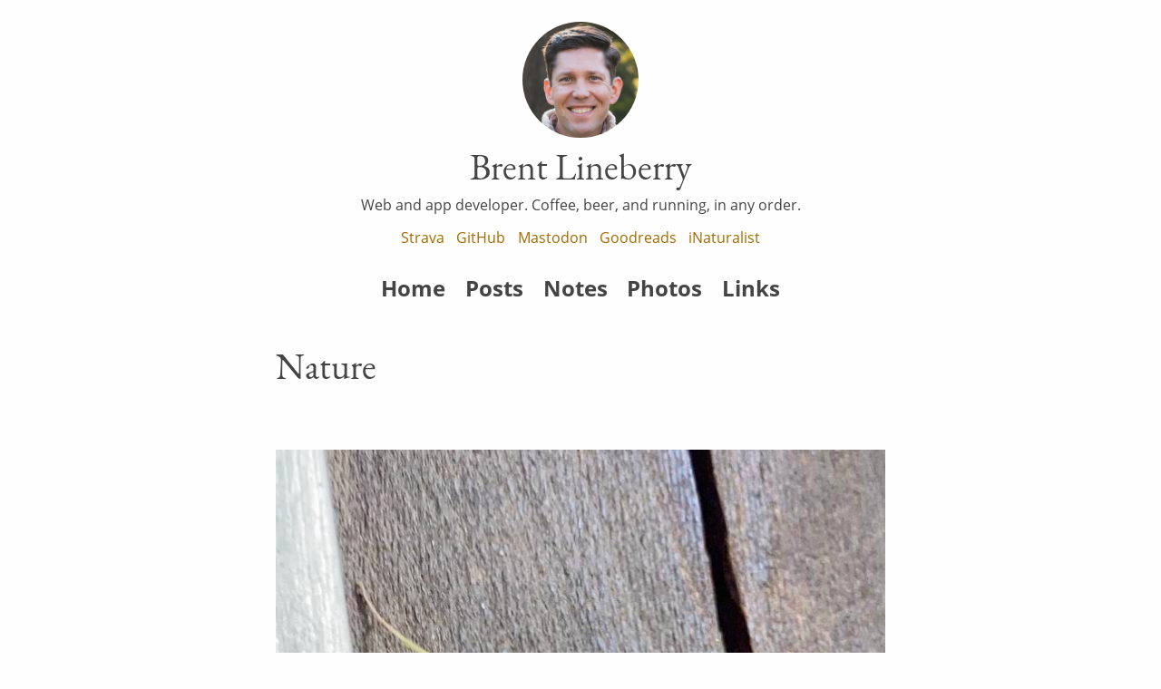

--- FILE ---
content_type: text/html; charset=utf-8
request_url: https://orangegnome.com/tags/631/nature
body_size: 3193
content:
<!doctype html>
<html lang="en">
<head>
    
    <meta charset="utf-8">
    <title>Nature | Brent Lineberry</title>
    <meta name="viewport" content="width=device-width, initial-scale=1, shrink-to-fit=no">
    <meta name="mobile-web-app-capable" content="yes">

    <link rel="stylesheet" href=https://assets.orangegnome.com/orangegnome.com/static/base/css/style.decb3f6ef642.css>
    <link rel="stylesheet" href=https://assets.orangegnome.com/orangegnome.com/static/base/js/libs/highlight/styles/default.min.a0e6a195bb37.css>
    <link rel="icon" href="https://assets.orangegnome.com/orangegnome.com/media/brent-2024.jpg">
    <link rel="apple-touch-icon-precomposed" href="https://assets.orangegnome.com/orangegnome.com/media/brent-2024.jpg">

    <meta property="og:title" content="Nature | Brent Lineberry">
    <meta property="og:url" content="https://orangegnome.com/tags/631/nature">
    <meta property="og:site_name" content="Orange Gnome">

    
    <link rel="canonical" href="https://orangegnome.com/tags/631/nature">
    

    

    
    

    <link rel="authorization_endpoint" href="https://indieauth.com/auth">
    <link rel="token_endpoint" href="https://tokens.indieauth.com/token">
    <link rel="microsub" href="https://aperture.p3k.io/microsub/891">
</head>
<body>
    
    <header class="siteheader">
        <div class="h-card profile  is-extended">
            <a rel="me" href="/" class="u-url u-uid profile-link"><img width="128" height="128" class="u-photo profile-image" src="https://assets.orangegnome.com/orangegnome.com/media/brent-2024.jpg" alt="A profile photo of Brent Lineberry"></a>
            <h1 class="p-name profile-name">Brent Lineberry</h1>
            

<p class="p-note profile-bio">Web and app developer. Coffee, beer, and running, in any order.</p>
<ul class="linked-profiles profile-linkedprofilelist">

    <li class="profile-linkedprofileitem"><a class="profile-linkedprofilelink" rel="me" href="https://www.strava.com/athletes/brentlineberry">Strava</a></li>

    <li class="profile-linkedprofileitem"><a class="profile-linkedprofilelink" rel="me" href="https://github.com/blineberry">GitHub</a></li>

    <li class="profile-linkedprofileitem"><a class="profile-linkedprofilelink" rel="me" href="https://mastodon.online/@brentlineberry">Mastodon</a></li>

    <li class="profile-linkedprofileitem"><a class="profile-linkedprofilelink" rel="me" href="https://www.goodreads.com/user/show/154167572-brent-lineberry">Goodreads</a></li>

    <li class="profile-linkedprofileitem"><a class="profile-linkedprofilelink" rel="me" href="https://www.inaturalist.org/people/5996029">iNaturalist</a></li>
 
</ul>


        </div>
        <nav class="sitenav">
            <ul class="sitenav-list">
                <li class="sitenav-listitem"><a class="sitenav-listlink alt" href="/">Home</a></li>
                <li class="sitenav-listitem"><a class="sitenav-listlink alt" href="/posts/">Posts</a></li>
                <li class="sitenav-listitem"><a class="sitenav-listlink alt" href="/notes/">Notes</a></li>
                <li class="sitenav-listitem"><a class="sitenav-listlink alt" href="/photos/">Photos</a></li>
                <li class="sitenav-listitem"><a class="sitenav-listlink alt" href="/bookmarks/">Links</a></li>
            </ul>
        </nav>
    </header>
    <div class="sitemain">
    

<section class="feed  h-feed">
    
    <h1 class="feed-title p-name">Nature</h1>
    
    
    <ul class="feed-list">
        
        
            <li class="feed-item">
            
                <article class="article h-entry photo">
                
                    <header class="article-header">
    
</header>
                                
                
                    <div class="article-content e-content">
    <div class="article-content">
    <a href="https://orangegnome.com/photos/2585"><img height="1188" width="668" class="u-photo" src="https://orangegnomestorage.blob.core.windows.net/public/2023/09/11/e21fcab6047840d3967221c4fa1c8d64.jpeg" alt="A greenish brown praying mantis poised on brown wood shakes."></a>
    <div class="e-content"><p>Carolina mantis hunting outside our front door.</p></div>
</div>
</div>
                
                
                    <footer class="article-footer">
                        
                        <div class="meta">
                            <div class="postmeta-published">Published by 
                                <span class="p-author h-card postmeta-published-author"><a class="u-url" href="https://orangegnome.com"><img class="u-photo" src="https://assets.orangegnome.com/orangegnome.com/media/brent-2024.jpg" alt="Brent Lineberry" />Brent Lineberry</a></span> on 
                                <a class="u-url" href="/photos/2585"><time class="dt-published" datetime="2023-09-11T16:08:48-04:00">Sept. 11, 2023, 4:08 p.m.</time></a>                                
                                
                            </div>
                            
                            <div class="postmeta-tags">Tags:
                                <ul>
                                
                                    <li><a class="p-category" href="/tags/631/nature" rel="tag">Nature</a></li>
                                
                                </ul>
                            </div>
                                                        
                            
                            <div class="postmeta-syndication">Also on: 
                                <ul class="commalist">
                                
                                    <li><a class="u-syndication" href="https://mastodon.online/@brentlineberry/111048325501534036">Mastodon</a></li>
                                
                                    <li><a class="u-syndication" href="https://twitter.com/BrentLineberry/status/1701326973216141683">Twitter</a></li>
                                
                                </ul>
                            </div>    
                            
                        </div>                        
                    </footer>
                
                </article>
            
            </li>
        
        
        
            <li class="feed-item">
            
                <article class="article h-entry ">
                
                    <header class="article-header">
    

    <h1><a class="article-link alt u-bookmark-of h-cite" href="https://www.washingtonpost.com/opinions/2023/09/01/insect-removal-problems-ecosystem/">Don’t you dare rake your leaves this fall</a></h1>
</header>
                                
                
                    
<div class="article-content e-content">
    
    <blockquote>
        <p>for the typical urban or suburban gardener, it couldn’t be easier to boost the insect diversity in your yard. You just have to do … well, a whole lot of nothing.</p>
    </blockquote>
    
    
</div>

                
                
                    <footer class="article-footer">
                        
                        <div class="meta">
                            <div class="postmeta-published">Published by 
                                <span class="p-author h-card postmeta-published-author"><a class="u-url" href="https://orangegnome.com"><img class="u-photo" src="https://assets.orangegnome.com/orangegnome.com/media/brent-2024.jpg" alt="Brent Lineberry" />Brent Lineberry</a></span> on 
                                <a class="u-url" href="/bookmarks/2546"><time class="dt-published" datetime="2023-09-01T23:47:57-04:00">Sept. 1, 2023, 11:47 p.m.</time></a>                                
                                
                            </div>
                            
                            <div class="postmeta-tags">Tags:
                                <ul>
                                
                                    <li><a class="p-category" href="/tags/646/gardening" rel="tag">Gardening</a></li>
                                
                                    <li><a class="p-category" href="/tags/557/landscaping" rel="tag">Landscaping</a></li>
                                
                                    <li><a class="p-category" href="/tags/641/native-plants" rel="tag">Native Plants</a></li>
                                
                                    <li><a class="p-category" href="/tags/631/nature" rel="tag">Nature</a></li>
                                
                                </ul>
                            </div>
                                                        
                            
                            <div class="postmeta-syndication">Also on: 
                                <ul class="commalist">
                                
                                    <li><a class="u-syndication" href="https://mastodon.online/@brentlineberry/110993510853362420">Mastodon</a></li>
                                
                                    <li><a class="u-syndication" href="https://twitter.com/BrentLineberry/status/1697818704438825230">Twitter</a></li>
                                
                                </ul>
                            </div>    
                            
                        </div>                        
                    </footer>
                
                </article>
            
            </li>
        
        
        
            <li class="feed-item">
            
                <article class="article h-entry photo">
                
                    <header class="article-header">
    
</header>
                                
                
                    <div class="article-content e-content">
    <div class="article-content">
    <a href="https://orangegnome.com/photos/2458"><img height="891" width="1188" class="u-photo" src="https://orangegnomestorage.blob.core.windows.net/public/2023/07/29/8177377620064f65a6da307fb1453e0e.jpeg" alt="A green cicada is halfway emergent from a brown shell on a brick wall."></a>
    <div class="e-content"><p>A cicada in mid-molt.</p></div>
</div>
</div>
                
                
                    <footer class="article-footer">
                        
                        <div class="meta">
                            <div class="postmeta-published">Published by 
                                <span class="p-author h-card postmeta-published-author"><a class="u-url" href="https://orangegnome.com"><img class="u-photo" src="https://assets.orangegnome.com/orangegnome.com/media/brent-2024.jpg" alt="Brent Lineberry" />Brent Lineberry</a></span> on 
                                <a class="u-url" href="/photos/2458"><time class="dt-published" datetime="2023-07-29T22:24:18-04:00">July 29, 2023, 10:24 p.m.</time></a>                                
                                
                            </div>
                            
                            <div class="postmeta-tags">Tags:
                                <ul>
                                
                                    <li><a class="p-category" href="/tags/658/cicadas" rel="tag">Cicadas</a></li>
                                
                                    <li><a class="p-category" href="/tags/631/nature" rel="tag">Nature</a></li>
                                
                                </ul>
                            </div>
                                                        
                            
                            <div class="postmeta-syndication">Also on: 
                                <ul class="commalist">
                                
                                    <li><a class="u-syndication" href="https://mastodon.online/@brentlineberry/110800659375802998">Mastodon</a></li>
                                
                                    <li><a class="u-syndication" href="https://twitter.com/BrentLineberry/status/1685476447903784960">Twitter</a></li>
                                
                                </ul>
                            </div>    
                            
                        </div>                        
                    </footer>
                
                </article>
            
            </li>
        
        
        
            <li class="feed-item">
            
                <article class="article h-entry ">
                
                    <header class="article-header">
    

    <h1><a class="article-link alt u-bookmark-of h-cite" href="https://www.nwf.org/NativePlantFinder">Native Plants Finder</a></h1>
</header>
                                
                
                    
<div class="article-content e-content">
    
    <blockquote>
        <p>Search by zip code to find plants that host the highest numbers of butterflies and moths to feed birds and other wildlife where you live.</p>
    </blockquote>
    
    
    <div><p>An interesting resource for finding native plants in your area that host large numbers of butterflies and moths. I think the idea is that these insects form the foundation for the native food web, supporting a much larger and more diverse group of wildlife.</p></div>
    
</div>

                
                
                    <footer class="article-footer">
                        
                        <div class="meta">
                            <div class="postmeta-published">Published by 
                                <span class="p-author h-card postmeta-published-author"><a class="u-url" href="https://orangegnome.com"><img class="u-photo" src="https://assets.orangegnome.com/orangegnome.com/media/brent-2024.jpg" alt="Brent Lineberry" />Brent Lineberry</a></span> on 
                                <a class="u-url" href="/bookmarks/2430"><time class="dt-published" datetime="2023-07-07T12:04:45.948347-04:00">July 7, 2023, 12:04 p.m.</time></a>                                
                                
                            </div>
                            
                            <div class="postmeta-tags">Tags:
                                <ul>
                                
                                    <li><a class="p-category" href="/tags/642/biodiversity" rel="tag">Biodiversity</a></li>
                                
                                    <li><a class="p-category" href="/tags/557/landscaping" rel="tag">Landscaping</a></li>
                                
                                    <li><a class="p-category" href="/tags/641/native-plants" rel="tag">Native Plants</a></li>
                                
                                    <li><a class="p-category" href="/tags/631/nature" rel="tag">Nature</a></li>
                                
                                </ul>
                            </div>
                                                        
                            
                            <div class="postmeta-syndication">Also on: 
                                <ul class="commalist">
                                
                                    <li><a class="u-syndication" href="https://mastodon.online/@brentlineberry/110673651036037168">Mastodon</a></li>
                                
                                </ul>
                            </div>    
                            
                        </div>                        
                    </footer>
                
                </article>
            
            </li>
        
        
        
            <li class="feed-item">
            
                <article class="article h-entry ">
                
                    <header class="article-header">
    

    <h1><a class="article-link alt u-bookmark-of h-cite" href="https://www.naturalcommunitiesofgeorgia.com/">Guide to the Natural Communities  of North Georgia</a></h1>
</header>
                                
                
                    
<div class="article-content e-content">
    
    <blockquote>
        <p>This guide provides plant lists and community descriptions for the natural communities of North Georgia, based on the book The Natural Communities of Georgia.</p>
    </blockquote>
    
    
    <div><p>This is a really interesting resource, compiling the ecoregions of Georgia with descriptions and typical plants in each of them. The Decatur library has the book available for reference; I’d like to take a look at it sometime.</p></div>
    
</div>

                
                
                    <footer class="article-footer">
                        
                        <div class="meta">
                            <div class="postmeta-published">Published by 
                                <span class="p-author h-card postmeta-published-author"><a class="u-url" href="https://orangegnome.com"><img class="u-photo" src="https://assets.orangegnome.com/orangegnome.com/media/brent-2024.jpg" alt="Brent Lineberry" />Brent Lineberry</a></span> on 
                                <a class="u-url" href="/bookmarks/2429"><time class="dt-published" datetime="2023-07-06T08:45:55.933073-04:00">July 6, 2023, 8:45 a.m.</time></a>                                
                                
                            </div>
                            
                            <div class="postmeta-tags">Tags:
                                <ul>
                                
                                    <li><a class="p-category" href="/tags/639/georgia" rel="tag">Georgia</a></li>
                                
                                    <li><a class="p-category" href="/tags/641/native-plants" rel="tag">Native Plants</a></li>
                                
                                    <li><a class="p-category" href="/tags/631/nature" rel="tag">Nature</a></li>
                                
                                    <li><a class="p-category" href="/tags/640/the-natural-communities-of-georgia" rel="tag">The Natural Communities of Georgia</a></li>
                                
                                </ul>
                            </div>
                                                        
                            
                            <div class="postmeta-syndication">Also on: 
                                <ul class="commalist">
                                
                                    <li><a class="u-syndication" href="https://mastodon.online/@brentlineberry/110667206322897649">Mastodon</a></li>
                                
                                </ul>
                            </div>    
                            
                        </div>                        
                    </footer>
                
                </article>
            
            </li>
        
        
    </ul>
    <nav class="feed-nav">
    
        <a class="feed-nav-older" href="?page=2">older</a>
    
    
    </nav>
</section>


    </div>
    <footer class="sitefooter">
        <nav class="sitefooter-content sitefooter-nav">
            <ul>
                <li class="sitefooter-listitem"><a href="/posts/">Posts</a></li>
                <li class="sitefooter-listitem"><a href="/notes/">Notes</a></li>
                <li class="sitefooter-listitem"><a href="/photos/">Photos</a></li>
                <li class="sitefooter-listitem"><a href="/bookmarks/">Links</a></li>
                <li class="sitefooter-listitem"><a href="/reposts/">Reposts</a></li>
                <li class="sitefooter-listitem"><a href="/likes/">Likes</a></li>
                <li class="sitefooter-listitem"><a href="/tags/">Tags</a></li>
            </ul>
        </nav>
        <div class="sitefooter-content">Copyright &copy; 2026 Brent Lineberry</div>
        <div class="sitefooter-content">Previous version: <a href="http://2011.orangegnome.com">2011</a></div>
    </footer>
    <script src=https://assets.orangegnome.com/orangegnome.com/static/base/js/libs/highlight/highlight.min.576870048463.js></script>
    <script src=https://assets.orangegnome.com/orangegnome.com/static/base/js/site.3714d5659f3a.js></script>
</body>
</html>